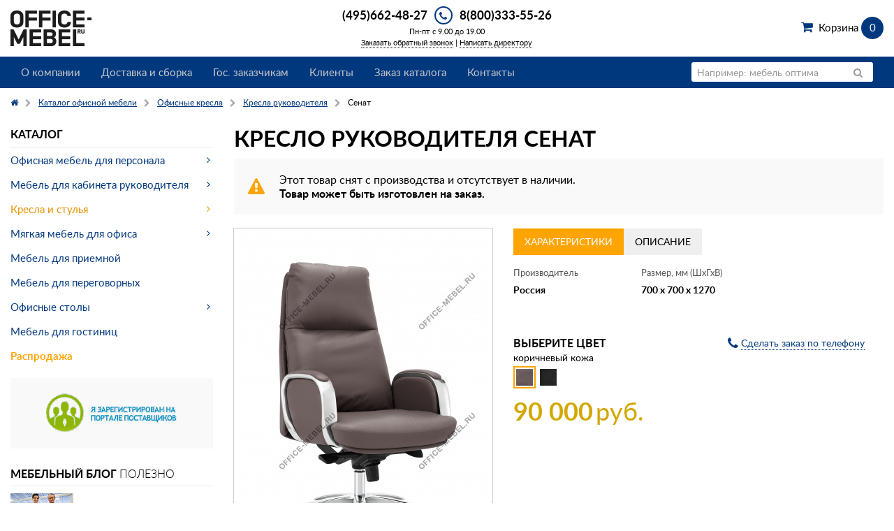

--- FILE ---
content_type: text/html; charset=UTF-8
request_url: https://www.office-mebel.ru/catalog/kresla/kresla_rukovoditelya/senat/
body_size: 10824
content:
<!doctype html>
<html class="no-js" lang="en">
<head>
  <title>Купить офисное кресло Сенат по цене от 90 000 на Office-mebel.ru!</title>
  <meta name="description" content="Интернет-магазин Office-mebel.ru - заказать кресло руководителя Сенат на сайте и по 8(800)333-55-26!">
  <link rel="apple-touch-icon" sizes="180x180" href="/bitrix/templates/office-mebel_2015/include/favicon/apple-touch-icon.png?v=XBymMO34Ra">
<link rel="icon" type="image/png" sizes="32x32" href="/bitrix/templates/office-mebel_2015/include/favicon/favicon-32x32.png?v=XBymMO34Ra">
<link rel="icon" type="image/png" sizes="16x16" href="/bitrix/templates/office-mebel_2015/include/favicon/favicon-16x16.png?v=XBymMO34Ra">
<link rel="manifest" href="/bitrix/templates/office-mebel_2015/include/favicon/site.webmanifest?v=XBymMO34Ra">
<link rel="mask-icon" href="/bitrix/templates/office-mebel_2015/include/favicon/safari-pinned-tab.svg?v=XBymMO34Ra" color="#00387e">
<link rel="shortcut icon" href="/bitrix/templates/office-mebel_2015/include/favicon/favicon.ico?v=XBymMO34Ra">
<meta name="apple-mobile-web-app-title" content="Office-mebel.ru">
<meta name="application-name" content="Office-mebel.ru">
<meta name="msapplication-TileColor" content="#2b5797">
<meta name="msapplication-config" content="/bitrix/templates/office-mebel_2015/include/favicon/browserconfig.xml?v=XBymMO34Ra">
<meta name="theme-color" content="#ffffff">  <meta name="viewport" content="width=device-width, initial-scale=1.0">
<meta http-equiv="content-type" content="text/html; charset=utf-8">


<link href="/bitrix/cache/css/s1/office-mebel_2015/template_c6289dfc7058e87235046a1d4584f291/template_c6289dfc7058e87235046a1d4584f291.css?1740639504225651" type="text/css"  data-template-style="true"  rel="stylesheet" />
  <script type="application/ld+json" data-skip-moving="true">
{
  "@context": "http://schema.org",
  "@type": "Organization",
  "name" : "ООО \"Офис мебель точка ру\"",
  "address": {
    "@type": "PostalAddress",
    "postalCode": "108811",
    "addressLocality": "г. Москва",
    "streetAddress": "БП Румянцево, д. 4, стр. 2, подъезд 16, офис 624-В."
  },
  "telephone": "+7 (495) 662-48-27",
  "email": "info@office-mebel.ru",
  "url": "https://www.office-mebel.ru",
  "logo": {
    "@context": "http://schema.org",
    "@type": "ImageObject",
    "url": "https://www.office-mebel.ru/bitrix/templates/office-mebel_2015/images/logo.png",
    "name": "office-mebel.ru"
  }
}
</script>
<script type="application/ld+json">[{"@type":"Product","@context":"http://schema.org/","name":"Кресло руководителя Сенат","aggregateRating":{"@type":"AggregateRating","ratingValue":5,"reviewCount":1},"description":"<ul>\r\n<li>Максимальная нагрузка до: 120 кг </li>\r\n<li>Материал крестовины: хром </li>\r\n<li>Материал обивки: натуральная кожа </li>\r\n<li>Регулировка по высоте: есть </li>\r\n</ul>","image":{"@context":"http://schema.org","@type":"ImageObject","contentUrl":"https://www.office-mebel.ru/upload/resize_cache/iblock/2fb/1200_900_1de1b831e8df21dff3d2de6dd306d7206/1.jpg","name":"Кресло руководителя Сенат на Office-mebel.ru"},"brand":{"@type":"Thing","name":"Norden"},"sku":210502,"offers":{"@type":"Offer","price":"90000.00","priceCurrency":"RUB","availability":"InStock","url":"https://www.office-mebel.ru/catalog/kresla/kresla_rukovoditelya/senat/","priceValidUntil":"2027-01-25"}},{"@context":"http://schema.org/","@type":"ImageObject","contentUrl":"https://www.office-mebel.ru/upload/resize_cache/iblock/2fb/1200_900_1de1b831e8df21dff3d2de6dd306d7206/1.jpg","name":"Кресло руководителя Сенат на Office-mebel.ru 1"},{"@context":"http://schema.org/","@type":"ImageObject","contentUrl":"https://www.office-mebel.ru/upload/resize_cache/iblock/397/1200_900_1de1b831e8df21dff3d2de6dd306d7206/9.jpg","name":"Кресло руководителя Сенат на Office-mebel.ru 2"},{"@context":"http://schema.org/","@type":"ImageObject","contentUrl":"https://www.office-mebel.ru/upload/resize_cache/iblock/46f/1200_900_1de1b831e8df21dff3d2de6dd306d7206/8.jpg","name":"Кресло руководителя Сенат на Office-mebel.ru 3"},{"@context":"http://schema.org/","@type":"ImageObject","contentUrl":"https://www.office-mebel.ru/upload/resize_cache/iblock/9d4/1200_900_1de1b831e8df21dff3d2de6dd306d7206/7.jpg","name":"Кресло руководителя Сенат на Office-mebel.ru 4"},{"@context":"http://schema.org/","@type":"ImageObject","contentUrl":"https://www.office-mebel.ru/upload/resize_cache/iblock/645/1200_900_1de1b831e8df21dff3d2de6dd306d7206/6.jpg","name":"Кресло руководителя Сенат на Office-mebel.ru 5"},{"@context":"http://schema.org/","@type":"ImageObject","contentUrl":"https://www.office-mebel.ru/upload/resize_cache/iblock/f70/1200_900_1de1b831e8df21dff3d2de6dd306d7206/5.jpg","name":"Кресло руководителя Сенат на Office-mebel.ru 6"},{"@context":"http://schema.org/","@type":"ImageObject","contentUrl":"https://www.office-mebel.ru/upload/resize_cache/iblock/742/1200_900_1de1b831e8df21dff3d2de6dd306d7206/4.jpg","name":"Кресло руководителя Сенат на Office-mebel.ru 7"},{"@context":"http://schema.org/","@type":"ImageObject","contentUrl":"https://www.office-mebel.ru/upload/resize_cache/iblock/a0d/1200_900_1de1b831e8df21dff3d2de6dd306d7206/3.jpg","name":"Кресло руководителя Сенат на Office-mebel.ru 8"},{"@context":"http://schema.org/","@type":"ImageObject","contentUrl":"https://www.office-mebel.ru/upload/resize_cache/iblock/639/1200_900_1de1b831e8df21dff3d2de6dd306d7206/2.jpg","name":"Кресло руководителя Сенат на Office-mebel.ru 9"}]</script>



      <meta name="yandex-verification" content="29f17dbc2496c436" /></head>
<body>
<div class="layout-wrapper">
  <div class="layout-header">
    <div class="row">
      <div class="small-9 medium-5 large-4 columns">
        <a title="На главную страницу интернет-магазина office-mebel.ru" href="/">
	<img alt="Office-mebel &ndash; интернет-магазин офисной мебели" src="/bitrix/templates/office-mebel_2015/images/logo.png" width="116" height="51">
</a>      </div>
      <div class="small-3 medium-7 large-4 columns">
        <div class="header-phone">
          <a href="#" data-reveal-id="modal-phone" class="header-phone-icon fa-stack">
            <i class="fa fa-circle fa-stack-2x"></i>
            <i class="fa fa-phone fa-stack-1x"></i>
          </a>
          <span class="header-phone-number"><a href="tel:+74956624827">(495)662-48-27</a></span>
          <span class="header-phone-number"><a href="tel:+78003335526">8(800)333-55-26</a></span>
        </div>
        <div class="header-hours">Пн-пт с 9.00 до 19.00</div>
        <div class="header-request-call">
          <a data-reveal-ajax="/pages/call_manager/?ajax=Y&modal=Y" data-reveal-id="modal-container" href="/pages/call_manager/">Заказать обратный звонок</a>&nbsp;|&nbsp;<a data-reveal-ajax="/pages/write_to_director/?ajax=Y&modal=Y" data-reveal-id="modal-container" href="/pages/write_to_director/">Написать директору</a>
        </div>
      </div>
      <div class="header-basket large-4 columns">
        <div class="text-right">
          <a href="/personal/cart/" class="shopping-cart">Корзина <span class="shopping-cart-count" data-js=header-basket-count>0</span> <span data-js=header-basket-price></span></a>        </div>
      </div>
    </div>
    <div class="main-menu">
      <div class="row">
        <div class="small-12 columns">
          <nav class="top-bar" data-topbar role="navigation">
            <ul class="title-area">
              <li class="name"></li>
              <li class="toggle-topbar menu-icon">
                <a><span>Меню</span></a>
              </li>
              <li class="cart-icon">
    <a href="/personal/cart/"><span></span><em data-js="header-basket-count">0</em></a>
</li>            </ul>
            <section class="top-bar-section">
              <ul class="right">
                <li class="has-form search-form">
                  <form action="/search/" name="h_search_form" class="top-bar-searchform">
	<div class="row">
		<div class="small-12 columns">
			<div class="row collapse postfix-radius">
				<div class="small-10 columns">
					<input type="text" name="q" value="" placeholder="Например: мебель оптима"/>
				</div>
				<div class="small-2 columns">
					<button class="button postfix"><i class="fa fa-search"></i></button>
				</div>
			</div>
		</div>
	</div>
</form>                </li>
                <li class="has-dropdown show-for-small-only">
                  <a href="#">Каталог</a>
                  <ul class="dropdown">
					<li class="has-dropdown close">
				<a href="/catalog/office_mebel/">Офисная мебель для персонала</a>
				<ul class="dropdown">
									<li><a href="/catalog/office_mebel/type/ultra_ekonom/">Ультра-эконом класс</a></li>
											<li><a href="/catalog/office_mebel/type/ekonom/">Эконом класс</a></li>
											<li><a href="/catalog/office_mebel/type/biznes/">Бизнес класс</a></li>
							</ul></li>					<li class="has-dropdown close">
				<a href="/catalog/kabinet/">Мебель для кабинета руководителя</a>
				<ul class="dropdown">
									<li><a href="/catalog/kabinet/type/ultra_ekonom/">Эконом класс</a></li>
											<li><a href="/catalog/kabinet/type/ekonom/">Стандарт класс</a></li>
											<li><a href="/catalog/kabinet/type/biznes/">Бизнес класс</a></li>
											<li><a href="/catalog/kabinet/type/premium/">Премиум класс</a></li>
							</ul></li>					<li class="has-dropdown close">
				<a href="/catalog/kresla/">Кресла и стулья</a>
				<ul class="dropdown">
									<li><a href="/catalog/kresla/kresla_rukovoditelya.html">Кресла для руководителя</a></li>
											<li><a href="/catalog/kresla/kresla_dlya_personala.html">Офисные кресла</a></li>
											<li><a href="/catalog/kresla/konferents_kresla.html">Конференц кресла</a></li>
											<li><a href="/catalog/kresla/office_chair.html">Офисные стулья</a></li>
							</ul></li>					<li class="has-dropdown close">
				<a href="/catalog/office_soft/">Мягкая мебель для офиса</a>
				<ul class="dropdown">
									<li><a href="/catalog/office_soft/elements/klassicheskiy-stil/">Классический стиль</a></li>
											<li><a href="/catalog/office_soft/elements/sovremennyy-stil/">Современный стиль</a></li>
							</ul></li>							<li><a href="/catalog/receps/">Мебель для приемной</a></li>
											<li><a href="/catalog/negots/">Мебель для переговорных</a></li>
									<li class="has-dropdown close">
				<a href="/catalog/office_mebel/elements/ofisnye-stoly/">Офисные столы</a>
				<ul class="dropdown">
									<li><a href="/catalog/office_mebel/elements/pryamye-ofisnye-stoly/">Прямые офисные столы</a></li>
											<li><a href="/catalog/office_mebel/elements/uglovye-i-ergonomichnye-stoly/">Угловые и эргономичные столы</a></li>
											<li><a href="/catalog/office_mebel/elements/kruglye-ofisnye-stoly/">Круглые офисные столы</a></li>
							</ul></li>							<li><a href="/catalog/mebel_hotel/">Мебель для гостиниц</a></li>
											<li><a href="/catalog/rasprodazha/">Распродажа</a></li>
				</ul>
                </li>
              </ul>
              	<ul class="left">
									<li class=""><a href="/pages/about/" title="О компании">О компании</a></li>
												<li class=""><a href="/pages/services/" title="Доставка и сборка">Доставка и сборка</a></li>
												<li class=""><a href="/pages/gos/" title="Гос. заказчикам">Гос. заказчикам</a></li>
												<li class=""><a href="/pages/clients/" title="Клиенты">Клиенты</a></li>
												<li class=""><a href="/pages/catalog_order/" title="Заказ каталога">Заказ каталога</a></li>
												<li class=""><a href="/pages/contacts/" title="Контакты">Контакты</a></li>
												<li class="hide-for-medium-up"><a href="/pages/call_manager/" title="Заказать обратный звонок">Заказать обратный звонок</a></li>
						</ul>
            </section>
          </nav>
        </div>
      </div>
    </div>
  </div>
  <div class="layout-main">
    <div class="row">
      <div class="small-12 columns">
        <ul class="breadcrumbs"><li><a href="/"><i class="fa fa-home"></i></a></li><li><a href="/catalog/" title="Каталог офисной мебели"><span>Каталог офисной мебели</span></a></li><li><a href="/catalog/kresla/" title="Офисные кресла"><span>Офисные кресла</span></a></li><li><a href="/catalog/kresla/kresla_rukovoditelya.html" title="Кресла руководителя"><span>Кресла руководителя</span></a></li><li class="current"><span>Сенат</span></li></ul><script type="application/ld+json">{"@context":"http://schema.org/","@type":"BreadcrumbList","itemListElement":[{"@type":"ListItem","position":1,"item":{"@id":"/","name":"Главная"}},{"@type":"ListItem","position":2,"item":{"@id":"/catalog/","name":"Каталог офисной мебели"}},{"@type":"ListItem","position":3,"item":{"@id":"/catalog/kresla/","name":"Офисные кресла"}},{"@type":"ListItem","position":4,"item":{"@id":"/catalog/kresla/kresla_rukovoditelya.html","name":"Кресла руководителя"}},{"@type":"ListItem","position":5,"item":{"@id":"/catalog/kresla/kresla_rukovoditelya/senat/","name":"Сенат"}}]}</script>      </div>
    </div>
    <div class="row">
      <div class="small-12 medium-8 medium-push-4 large-9 large-push-3 columns">
  <div id="element-container">

<div class="catalog-element">
  <h1>Кресло руководителя Сенат</h1>
      <div class="block-availability panel radius">
      <div class="block-availability-text">
        Этот товар снят с производства и отсутствует в наличии.<br>
        <b>Товар может быть изготовлен на заказ.</b>
      </div>
    </div>
    <div class="row">
    <div class="large-5 columns">
      <div class="catalog-element__image-wrapper">
                <a id="element_image_210500" data-js="open-clearing" data-options="thumb_index: 0; clearing_id: element-thumbnail;" class="catalog-element__image" href="/upload/resize_cache/iblock/2fb/1200_900_1de1b831e8df21dff3d2de6dd306d7206/1.jpg" title="Кресло руководителя Сенат на Office-mebel.ru">
          <img src="/upload/resize_cache/iblock/2fb/640_480_1de1b831e8df21dff3d2de6dd306d7206/1.jpg" alt="Кресло руководителя Сенат на Office-mebel.ru" />
        </a>
      </div>
              <ul class="catalog-element__thumbnail" data-clearing id="element-thumbnail">
                                  <li>
              <a href="/upload/resize_cache/iblock/2fb/1200_900_1de1b831e8df21dff3d2de6dd306d7206/1.jpg" title="Кресло руководителя Сенат на Office-mebel.ru 1">
                <img src="/upload/resize_cache/iblock/2fb/70_70_2/1.jpg" alt="Кресло руководителя Сенат на Office-mebel.ru 1" data-caption="Кресло руководителя Сенат на Office-mebel.ru 1">
              </a>
            </li>
                                  <li>
              <a href="/upload/resize_cache/iblock/397/1200_900_1de1b831e8df21dff3d2de6dd306d7206/9.jpg" title="Кресло руководителя Сенат на Office-mebel.ru 2">
                <img src="/upload/resize_cache/iblock/397/70_70_2/9.jpg" alt="Кресло руководителя Сенат на Office-mebel.ru 2" data-caption="Кресло руководителя Сенат на Office-mebel.ru 2">
              </a>
            </li>
                                  <li>
              <a href="/upload/resize_cache/iblock/46f/1200_900_1de1b831e8df21dff3d2de6dd306d7206/8.jpg" title="Кресло руководителя Сенат на Office-mebel.ru 3">
                <img src="/upload/resize_cache/iblock/46f/70_70_2/8.jpg" alt="Кресло руководителя Сенат на Office-mebel.ru 3" data-caption="Кресло руководителя Сенат на Office-mebel.ru 3">
              </a>
            </li>
                                  <li>
              <a href="/upload/resize_cache/iblock/9d4/1200_900_1de1b831e8df21dff3d2de6dd306d7206/7.jpg" title="Кресло руководителя Сенат на Office-mebel.ru 4">
                <img src="/upload/resize_cache/iblock/9d4/70_70_2/7.jpg" alt="Кресло руководителя Сенат на Office-mebel.ru 4" data-caption="Кресло руководителя Сенат на Office-mebel.ru 4">
              </a>
            </li>
                                  <li>
              <a href="/upload/resize_cache/iblock/645/1200_900_1de1b831e8df21dff3d2de6dd306d7206/6.jpg" title="Кресло руководителя Сенат на Office-mebel.ru 5">
                <img src="/upload/resize_cache/iblock/645/70_70_2/6.jpg" alt="Кресло руководителя Сенат на Office-mebel.ru 5" data-caption="Кресло руководителя Сенат на Office-mebel.ru 5">
              </a>
            </li>
                                  <li>
              <a href="/upload/resize_cache/iblock/f70/1200_900_1de1b831e8df21dff3d2de6dd306d7206/5.jpg" title="Кресло руководителя Сенат на Office-mebel.ru 6">
                <img src="/upload/resize_cache/iblock/f70/70_70_2/5.jpg" alt="Кресло руководителя Сенат на Office-mebel.ru 6" data-caption="Кресло руководителя Сенат на Office-mebel.ru 6">
              </a>
            </li>
                                  <li>
              <a href="/upload/resize_cache/iblock/742/1200_900_1de1b831e8df21dff3d2de6dd306d7206/4.jpg" title="Кресло руководителя Сенат на Office-mebel.ru 7">
                <img src="/upload/resize_cache/iblock/742/70_70_2/4.jpg" alt="Кресло руководителя Сенат на Office-mebel.ru 7" data-caption="Кресло руководителя Сенат на Office-mebel.ru 7">
              </a>
            </li>
                                  <li>
              <a href="/upload/resize_cache/iblock/a0d/1200_900_1de1b831e8df21dff3d2de6dd306d7206/3.jpg" title="Кресло руководителя Сенат на Office-mebel.ru 8">
                <img src="/upload/resize_cache/iblock/a0d/70_70_2/3.jpg" alt="Кресло руководителя Сенат на Office-mebel.ru 8" data-caption="Кресло руководителя Сенат на Office-mebel.ru 8">
              </a>
            </li>
                                  <li>
              <a href="/upload/resize_cache/iblock/639/1200_900_1de1b831e8df21dff3d2de6dd306d7206/2.jpg" title="Кресло руководителя Сенат на Office-mebel.ru 9">
                <img src="/upload/resize_cache/iblock/639/70_70_2/2.jpg" alt="Кресло руководителя Сенат на Office-mebel.ru 9" data-caption="Кресло руководителя Сенат на Office-mebel.ru 9">
              </a>
            </li>
                  </ul>
          </div>
    <div class="large-7 columns">
      <ul class="tabs" data-tab>
        <li class="tab-title active">
          <a href="#panel2"><span class="tabs__title">характеристики</span></a>
        </li>
                  <li class="tab-title">
            <a href="#panel3"><span class="tabs__title">Описание</span></a>
          </li>
              </ul>
      <div class="tabs-content">
        <div class="content active" id="panel2">
          <ul class="small-block-grid-3" id="list-properties">
                          <li>
                <dl class="def-list-properties">
                  <dt>Производитель</dt>
                  <dd>Россия</dd>
                </dl>
              </li>
                                                                          <li>
                <dl class="def-list-properties">
                  <dt>Размер, мм (ШхГхВ)</dt>
                  <dd>700&nbsp;x&nbsp;700&nbsp;x&nbsp;1270</dd>
                </dl>
              </li>
                                                                      </ul>
                  </div>
                  <div class="content" id="panel3">
            <div class="panel">
              <ul>
<li>Максимальная нагрузка до: 120 кг </li>
<li>Материал крестовины: хром </li>
<li>Материал обивки: натуральная кожа </li>
<li>Регулировка по высоте: есть </li>
</ul>            </div>
          </div>
              </div>
      <div class="row">
        <div class="medium-6 columns">
                      <div class="catalog-element__color-title">Выберите цвет</div>
            <div id="element_color_name_210500">коричневый кожа</div>
            <ul class="colors-list schoose" data-js="colors-list-element">
                              <li>
                  <a href="/catalog/kresla/kresla_rukovoditelya/senat/?OFFER_ID=210502"
                    data-options="
                      elementid:210500;
                      colorname:коричневый кожа;
                      addurl:/catalog/kresla/kresla_rukovoditelya/senat/?IBLOCK_CODE=kresla&amp;SECTION_CODE=kresla_rukovoditelya&amp;ELEMENT_CODE=senat&amp;action=ADD2BASKET&amp;id=210502&amp;ELEMENT_ID=210500;
                      addurlajax:/catalog/ajax_element_buy.php?action=ADD2BASKET&amp;id=210502&amp;ELEMENT_ID=210500;
                      fullprice:90000;
                      price:90000;
                      uid:210502;
                      image:/upload/resize_cache/iblock/bc4/640_480_1de1b831e8df21dff3d2de6dd306d7206/1.jpg;
                    "
                    class="colors-list-item active"
                  >
                    <img src="/upload/resize_cache/iblock/f5a/70_70_2/10.jpg" alt="Сенат - коричневый кожа">
                  </a>
                </li>
                              <li>
                  <a href="/catalog/kresla/kresla_rukovoditelya/senat/?OFFER_ID=210499"
                    data-options="
                      elementid:210500;
                      colorname:черный (кожа);
                      addurl:/catalog/kresla/kresla_rukovoditelya/senat/?IBLOCK_CODE=kresla&amp;SECTION_CODE=kresla_rukovoditelya&amp;ELEMENT_CODE=senat&amp;action=ADD2BASKET&amp;id=210499&amp;ELEMENT_ID=210500;
                      addurlajax:/catalog/ajax_element_buy.php?action=ADD2BASKET&amp;id=210499&amp;ELEMENT_ID=210500;
                      fullprice:90000;
                      price:90000;
                      uid:210499;
                      image:/upload/resize_cache/iblock/4e0/640_480_1de1b831e8df21dff3d2de6dd306d7206/7.jpg;
                    "
                    class="colors-list-item "
                  >
                    <img src="/upload/resize_cache/iblock/f28/70_70_2/chernyy.jpg" alt="Сенат - черный (кожа)">
                  </a>
                </li>
                          </ul>
                                <p>
                            <span id="element_price_210500" class="catalog-element__price">90 000</span> <span class="catalog-element__currency">руб.</span>
            </p>
                  </div>
        <div class="medium-6 columns">
          <div class="text-center">
                        <p><a href="/pages/call_manager/?ajax=Y&modal=Y&product_id=210502" data-reveal-id="modal-container" data-reveal-ajax="true" class="order-by-phone"><i class="fa fa-phone fa-lg"></i> <span class="order-by-phone__text">Сделать заказ по телефону</span></a></p>
          </div>
        </div>
      </div>
    </div>
  </div>
</div>
  <br>
  <ul class="accordion" data-accordion>
                    <li class="accordion-navigation active">
        <a href="#accordion-panel-1">
          <i class="accordion__icon"></i><span class="accordion__title"> <span class="accordion__sub-title">Аналогичные товары</span></span>
        </a>
        <div id="accordion-panel-1" class="content active">
          <ul class="elements-list small-block-grid-2 medium-block-grid-2 large-block-grid-4">
                          <li>
                <div class="elements-list-image">
                                    <a href="/catalog/kresla/kresla_rukovoditelya/cadis/" title="Cadis на Office-mebel.ru">
                    <img src="/upload/resize_cache/iblock/2d8/320_200_1de1b831e8df21dff3d2de6dd306d7206/61.jpg" alt="Cadis на Office-mebel.ru" >
                  </a>
                </div>
                <div class="elements-list-title"><a href="/catalog/kresla/kresla_rukovoditelya/cadis/" title="Cadis">Cadis</a></div>
                                  <div class="elements-list-colors">
                    <ul class="colors-list schoose">
                                                                                          <li><a href="#" class="colors-list-item active" data-addurl="/catalog/kresla/kresla_rukovoditelya/cadis/?OFFER_ID=210527?id=210527&action=ADD2BASKET" data-addurlajax="/catalog/ajax_element_buy.php?action=ADD2BASKET&id=210527" data-uid="210527" data-fullprice="94 466" data-price="94 466"><img src="/upload/iblock/507/64.jpg" alt="бежевый кожа" title="бежевый кожа"></a></li>
                                                                      <li><a href="#" class="colors-list-item" data-addurl="/catalog/kresla/kresla_rukovoditelya/cadis/?OFFER_ID=210525?id=210525&action=ADD2BASKET" data-addurlajax="/catalog/ajax_element_buy.php?action=ADD2BASKET&id=210525" data-uid="210525" data-fullprice="94 466" data-price="94 466"><img src="/upload/iblock/89b/chernyy.jpg" alt="черный (кожа)" title="черный (кожа)"></a></li>
                                                                  </ul>
                  </div>
                                <div class="row collapse">
                  <div class="small-12 medium-7 large-7 columns">
                                                                                                              <span class="elements-list-price">94 466</span>&nbsp;<span class="elements-list-currency">руб.</span>
                                                            </div>
                  <div class="small-12 medium-5 large-5 columns">
                                                                  <a href="/catalog/kresla/kresla_rukovoditelya/cadis/?OFFER_ID=210527?id=210527&action=ADD2BASKET" title="Купить" class="button success tiny expand" data-ajax-url="/catalog/ajax_element_buy.php?action=ADD2BASKET&id=210527" data-js="add-to-cart-2" data-options="id:210527;">Купить</a>
                                                            </div>
                </div>
              </li>
                          <li>
                <div class="elements-list-image">
                                    <a href="/catalog/kresla/kresla_rukovoditelya/jotto_a1904/" title="Jotto (A1904) на Office-mebel.ru">
                    <img src="/upload/resize_cache/iblock/ecd/320_200_1de1b831e8df21dff3d2de6dd306d7206/jotto-_a1904_-korichnevyy-_3_.jpg" alt="Jotto (A1904) на Office-mebel.ru" >
                  </a>
                </div>
                <div class="elements-list-title"><a href="/catalog/kresla/kresla_rukovoditelya/jotto_a1904/" title="Jotto (A1904)">Jotto (A1904)</a></div>
                                  <div class="elements-list-colors">
                    <ul class="colors-list schoose">
                                                                                          <li><a href="#" class="colors-list-item active" data-addurl="/catalog/kresla/kresla_rukovoditelya/jotto_a1904/?OFFER_ID=232804?id=232804&action=ADD2BASKET" data-addurlajax="/catalog/ajax_element_buy.php?action=ADD2BASKET&id=232804" data-uid="232804" data-fullprice="87 750" data-price="87 750"><img src="/upload/iblock/77a/img_5596.jpg" alt="Бежевая кожа" title="Бежевая кожа"></a></li>
                                                                      <li><a href="#" class="colors-list-item" data-addurl="/catalog/kresla/kresla_rukovoditelya/jotto_a1904/?OFFER_ID=232802?id=232802&action=ADD2BASKET" data-addurlajax="/catalog/ajax_element_buy.php?action=ADD2BASKET&id=232802" data-uid="232802" data-fullprice="87 750" data-price="87 750"><img src="/upload/iblock/20d/kreslo-batisto-a2018-korichnevyy-ntrcnehf.jpg" alt="Коричневая кожа" title="Коричневая кожа"></a></li>
                                                                      <li><a href="#" class="colors-list-item" data-addurl="/catalog/kresla/kresla_rukovoditelya/jotto_a1904/?OFFER_ID=232803?id=232803&action=ADD2BASKET" data-addurlajax="/catalog/ajax_element_buy.php?action=ADD2BASKET&id=232803" data-uid="232803" data-fullprice="87 750" data-price="87 750"><img src="/upload/iblock/5b4/8bhzdtxpnx91t0j39dgtalbe8hrttas0-1.png" alt="Черная кожа" title="Черная кожа"></a></li>
                                                                  </ul>
                  </div>
                                <div class="row collapse">
                  <div class="small-12 medium-7 large-7 columns">
                    <span class="elements-list-property">74*74*118-124 см</span><br>                                                                                          <span class="elements-list-price">87 750</span>&nbsp;<span class="elements-list-currency">руб.</span>
                                                            </div>
                  <div class="small-12 medium-5 large-5 columns">
                                                                  <a href="/catalog/kresla/kresla_rukovoditelya/jotto_a1904/?OFFER_ID=232804?id=232804&action=ADD2BASKET" title="Купить" class="button success tiny expand" data-ajax-url="/catalog/ajax_element_buy.php?action=ADD2BASKET&id=232804" data-js="add-to-cart-2" data-options="id:232804;">Купить</a>
                                                            </div>
                </div>
              </li>
                          <li>
                <div class="elements-list-image">
                                    <a href="/catalog/kresla/kresla_rukovoditelya/jotto_m_b1904/" title="Jotto-M (B1904) на Office-mebel.ru">
                    <img src="/upload/resize_cache/iblock/952/320_200_1de1b831e8df21dff3d2de6dd306d7206/kreslo-jotto_m-b1904-korichnevyy-_2_.jpg" alt="Jotto-M (B1904) на Office-mebel.ru" >
                  </a>
                </div>
                <div class="elements-list-title"><a href="/catalog/kresla/kresla_rukovoditelya/jotto_m_b1904/" title="Jotto-M (B1904)">Jotto-M (B1904)</a></div>
                                  <div class="elements-list-colors">
                    <ul class="colors-list schoose">
                                                                                          <li><a href="#" class="colors-list-item active" data-addurl="/catalog/kresla/kresla_rukovoditelya/jotto_m_b1904/?OFFER_ID=232806?id=232806&action=ADD2BASKET" data-addurlajax="/catalog/ajax_element_buy.php?action=ADD2BASKET&id=232806" data-uid="232806" data-fullprice="82 350" data-price="82 350"><img src="/upload/iblock/77a/img_5596.jpg" alt="Бежевая кожа" title="Бежевая кожа"></a></li>
                                                                      <li><a href="#" class="colors-list-item" data-addurl="/catalog/kresla/kresla_rukovoditelya/jotto_m_b1904/?OFFER_ID=232807?id=232807&action=ADD2BASKET" data-addurlajax="/catalog/ajax_element_buy.php?action=ADD2BASKET&id=232807" data-uid="232807" data-fullprice="82 350" data-price="82 350"><img src="/upload/iblock/20d/kreslo-batisto-a2018-korichnevyy-ntrcnehf.jpg" alt="Коричневая кожа" title="Коричневая кожа"></a></li>
                                                                      <li><a href="#" class="colors-list-item" data-addurl="/catalog/kresla/kresla_rukovoditelya/jotto_m_b1904/?OFFER_ID=232808?id=232808&action=ADD2BASKET" data-addurlajax="/catalog/ajax_element_buy.php?action=ADD2BASKET&id=232808" data-uid="232808" data-fullprice="82 350" data-price="82 350"><img src="/upload/iblock/5b4/8bhzdtxpnx91t0j39dgtalbe8hrttas0-1.png" alt="Черная кожа" title="Черная кожа"></a></li>
                                                                  </ul>
                  </div>
                                <div class="row collapse">
                  <div class="small-12 medium-7 large-7 columns">
                    <span class="elements-list-property">68*68*107-113 см</span><br>                                                                                          <span class="elements-list-price">82 350</span>&nbsp;<span class="elements-list-currency">руб.</span>
                                                            </div>
                  <div class="small-12 medium-5 large-5 columns">
                                                                  <a href="/catalog/kresla/kresla_rukovoditelya/jotto_m_b1904/?OFFER_ID=232806?id=232806&action=ADD2BASKET" title="Купить" class="button success tiny expand" data-ajax-url="/catalog/ajax_element_buy.php?action=ADD2BASKET&id=232806" data-js="add-to-cart-2" data-options="id:232806;">Купить</a>
                                                            </div>
                </div>
              </li>
                          <li>
                <div class="elements-list-image">
                                    <a href="/catalog/kresla/kresla_rukovoditelya/shopen/" title="Шопен на Office-mebel.ru">
                    <img src="/upload/resize_cache/iblock/a38/320_200_1de1b831e8df21dff3d2de6dd306d7206/shopen_2.jpg" alt="Шопен на Office-mebel.ru" >
                  </a>
                </div>
                <div class="elements-list-title"><a href="/catalog/kresla/kresla_rukovoditelya/shopen/" title="Шопен">Шопен</a></div>
                                  <div class="elements-list-colors">
                    <ul class="colors-list schoose">
                                                                                          <li><a href="#" class="colors-list-item active" data-addurl="/catalog/kresla/kresla_rukovoditelya/shopen/?OFFER_ID=237720?id=237720&action=ADD2BASKET" data-addurlajax="/catalog/ajax_element_buy.php?action=ADD2BASKET&id=237720" data-uid="237720" data-fullprice="89 900" data-price="89 900"><img src="/upload/iblock/df3/le_f.jpg" alt="бежевая кожа" title="бежевая кожа"></a></li>
                                                                      <li><a href="#" class="colors-list-item" data-addurl="/catalog/kresla/kresla_rukovoditelya/shopen/?OFFER_ID=237719?id=237719&action=ADD2BASKET" data-addurlajax="/catalog/ajax_element_buy.php?action=ADD2BASKET&id=237719" data-uid="237719" data-fullprice="89 900" data-price="89 900"><img src="/upload/iblock/dee/sp_a.jpg" alt="черная кожа " title="черная кожа "></a></li>
                                                                  </ul>
                  </div>
                                <div class="row collapse">
                  <div class="small-12 medium-7 large-7 columns">
                                                                                                              <span class="elements-list-price">89 900</span>&nbsp;<span class="elements-list-currency">руб.</span>
                                                            </div>
                  <div class="small-12 medium-5 large-5 columns">
                                                                  <a href="/catalog/kresla/kresla_rukovoditelya/shopen/?OFFER_ID=237720?id=237720&action=ADD2BASKET" title="Купить" class="button success tiny expand" data-ajax-url="/catalog/ajax_element_buy.php?action=ADD2BASKET&id=237720" data-js="add-to-cart-2" data-options="id:237720;">Купить</a>
                                                            </div>
                </div>
              </li>
                      </ul>
        </div>
      </li>
      </ul>
  <br>

  <p class="h1">Кресло руководителя Сенат <span class="subheader">отзывы</span></p>
  <p><a data-reviews-add rel="nofollow" data-options="REVIEW_SECTION_CODE:kresla;REVIEW_ELEMENT_ID:210500;" class="reviews-add">Добавить отзыв</a></p>
  </div>
</div>
    <div class="medium-4 medium-pull-8 large-3 large-pull-9 columns">
        <div class="show-for-medium-up">
              <div class="side-menu">
    <ul class="side-nav">
      <li class="side-nav__title"><a href="/catalog/ ">Каталог</a></li>
      <li class="divider"></li>
                                <li class="has-dropdown">
            <a data-dropdown="side-menu-0" data-options="align:right; is_hover:true; hover_timeout:300" href="/catalog/office_mebel/">Офисная мебель для персонала</a>
            <ul id="side-menu-0" class="f-dropdown f-dropdown-menu" data-dropdown-content aria-hidden="true">
                                                            <li class=" "><a href="/catalog/office_mebel/type/ultra_ekonom/">Ультра-эконом класс</a></li>
                                                                      <li class=" "><a href="/catalog/office_mebel/type/ekonom/">Эконом класс</a></li>
                                                                      <li class=" "><a href="/catalog/office_mebel/type/biznes/">Бизнес класс</a></li>
                                                  </ul></li>                          <li class="has-dropdown">
            <a data-dropdown="side-menu-4" data-options="align:right; is_hover:true; hover_timeout:300" href="/catalog/kabinet/">Мебель для кабинета руководителя</a>
            <ul id="side-menu-4" class="f-dropdown f-dropdown-menu" data-dropdown-content aria-hidden="true">
                                                            <li class=" "><a href="/catalog/kabinet/type/ultra_ekonom/">Эконом класс</a></li>
                                                                      <li class=" "><a href="/catalog/kabinet/type/ekonom/">Стандарт класс</a></li>
                                                                      <li class=" "><a href="/catalog/kabinet/type/biznes/">Бизнес класс</a></li>
                                                                      <li class=" "><a href="/catalog/kabinet/type/premium/">Премиум класс</a></li>
                                                  </ul></li>                          <li class="has-dropdown active">
            <a data-dropdown="side-menu-9" data-options="align:right; is_hover:true; hover_timeout:300" href="/catalog/kresla/">Кресла и стулья</a>
            <ul id="side-menu-9" class="f-dropdown f-dropdown-menu" data-dropdown-content aria-hidden="true">
                                                            <li class=" "><a href="/catalog/kresla/kresla_rukovoditelya.html">Кресла для руководителя</a></li>
                                                                      <li class=" "><a href="/catalog/kresla/kresla_dlya_personala.html">Офисные кресла</a></li>
                                                                      <li class=" "><a href="/catalog/kresla/konferents_kresla.html">Конференц кресла</a></li>
                                                                      <li class=" "><a href="/catalog/kresla/office_chair.html">Офисные стулья</a></li>
                                                  </ul></li>                          <li class="has-dropdown">
            <a data-dropdown="side-menu-14" data-options="align:right; is_hover:true; hover_timeout:300" href="/catalog/office_soft/">Мягкая мебель для офиса</a>
            <ul id="side-menu-14" class="f-dropdown f-dropdown-menu" data-dropdown-content aria-hidden="true">
                                                            <li class=" "><a href="/catalog/office_soft/elements/klassicheskiy-stil/">Классический стиль</a></li>
                                                                      <li class=" "><a href="/catalog/office_soft/elements/sovremennyy-stil/">Современный стиль</a></li>
                                                  </ul></li>                                      <li class=" "><a href="/catalog/receps/">Мебель для приемной</a></li>
                                                                      <li class=" "><a href="/catalog/negots/">Мебель для переговорных</a></li>
                                                          <li class="has-dropdown">
            <a data-dropdown="side-menu-19" data-options="align:right; is_hover:true; hover_timeout:300" href="/catalog/office_mebel/elements/ofisnye-stoly/">Офисные столы</a>
            <ul id="side-menu-19" class="f-dropdown f-dropdown-menu" data-dropdown-content aria-hidden="true">
                                                            <li class=" "><a href="/catalog/office_mebel/elements/pryamye-ofisnye-stoly/">Прямые офисные столы</a></li>
                                                                      <li class=" "><a href="/catalog/office_mebel/elements/uglovye-i-ergonomichnye-stoly/">Угловые и эргономичные столы</a></li>
                                                                      <li class=" "><a href="/catalog/office_mebel/elements/kruglye-ofisnye-stoly/">Круглые офисные столы</a></li>
                                                  </ul></li>                                      <li class=" "><a href="/catalog/mebel_hotel/">Мебель для гостиниц</a></li>
                                                                      <li class=" attention"><a href="/catalog/rasprodazha/">Распродажа</a></li>
                                          </ul>
  </div>
        </div>
                    <noindex>
<div class="banner-zakupki">
 <a href="https://old.zakupki.mos.ru/#/suppliers/25543925" rel="nofollow" title="Я зарегистрирован на Портале Поставщиков"> <img width="188" alt="Я зарегистрирован на Портале Поставщиков" src="/bitrix/templates/office-mebel_2015/images/banner_zakupki.png" height="61"> </a>
</div>
 </noindex>                          <div class="blog">
	<div class="blog-chapter-sidebar">Мебельный блог <small>полезно</small></div>
	<ul class="small-block-grid-2 medium-block-grid-1">
				<li>
							<div class="blog-image"><a href="/pages/blog/uchyenye-iz-soedinyennykh-shtatov-uluchshili-iskusstvennyy-intellekt-v-robote-manipulyatore-kotoryy-/" rel="nofollow"><img src="/upload/resize_cache/iblock/9a5/90_60_2/field_image_ikea_robot_1.jpg" alt="Учёные из Соединённых Штатов улучшили искусственный интеллект в роботе-манипуляторе, который собирает мебель из кубиков, следуя голосовым указаниям"></a></div>
						<p class="blog-date">19 / 01 / 26</p>
			<p class="blog-title-sidebar"><a href="/pages/blog/uchyenye-iz-soedinyennykh-shtatov-uluchshili-iskusstvennyy-intellekt-v-robote-manipulyatore-kotoryy-/" title="Учёные из Соединённых Штатов улучшили искусственный интеллект в роботе-манипуляторе, который собирает мебель из кубиков, следуя голосовым указаниям">Учёные из Соединённых Штатов улучшили искусственный интеллект в роботе-манипуляторе, который собирает мебель из кубиков, следуя голосовым указаниям</a></p>
		</li>
				<li>
							<div class="blog-image"><a href="/pages/blog/s-novym-godom/" rel="nofollow"><img src="/upload/resize_cache/iblock/1e9/90_60_2/1.jpg" alt="Поздравляем с наступающим 2026 годом!"></a></div>
						<p class="blog-date">29 / 12 / 25</p>
			<p class="blog-title-sidebar"><a href="/pages/blog/s-novym-godom/" title="Поздравляем с наступающим 2026 годом!">Поздравляем с наступающим 2026 годом!</a></p>
		</li>
				<li>
							<div class="blog-image"><a href="/pages/blog/institut-pantone-nauchil-ii-podbirat-palitry-tsvetov-pod-zadachi-razlichnykh-proektov/" rel="nofollow"><img src="/upload/resize_cache/iblock/f75/90_60_2/im_36ca6a5a_ccf4_4041_b960_4b73b13db4fb.png" alt="Институт Pantone научил ИИ подбирать палитры цветов под задачи различных проектов"></a></div>
						<p class="blog-date">15 / 12 / 25</p>
			<p class="blog-title-sidebar"><a href="/pages/blog/institut-pantone-nauchil-ii-podbirat-palitry-tsvetov-pod-zadachi-razlichnykh-proektov/" title="Институт Pantone научил ИИ подбирать палитры цветов под задачи различных проектов">Институт Pantone научил ИИ подбирать палитры цветов под задачи различных проектов</a></p>
		</li>
				<li>
							<div class="blog-image"><a href="/pages/blog/k-chemu-gotovitsya-magazinam-mebeli-v-2026-godu-tendentsii-i-prognozy-podrobnee-na-new-retail-https-/" rel="nofollow"><img src="/upload/resize_cache/iblock/f7f/90_60_2/1.jpg" alt="К чему готовиться магазинам мебели в 2026 году: тенденции и прогнозы"></a></div>
						<p class="blog-date">25 / 11 / 25</p>
			<p class="blog-title-sidebar"><a href="/pages/blog/k-chemu-gotovitsya-magazinam-mebeli-v-2026-godu-tendentsii-i-prognozy-podrobnee-na-new-retail-https-/" title="К чему готовиться магазинам мебели в 2026 году: тенденции и прогнозы">К чему готовиться магазинам мебели в 2026 году: тенденции и прогнозы</a></p>
		</li>
			</ul>
	<a class="button small" href="/pages/blog/" title="Мебельный блог">Еще</a>
</div>                        </div>
</div>
<div class="layout-light" >
  <div class="row advantages">
    <div class="small-6 medium-3 large-3 columns">
        <ul class="advantage">
            <li class="advantage-image">
                <img src="/bitrix/templates/office-mebel_2015/images/advantage_1.png" alt="Более 15 лет на рынке" width="100" height="93">
            </li>
            <li class="advantage-description">
                Более 15 лет на рынке
            </li>
        </ul>
    </div>
    <div class="small-6 medium-3 large-3 columns">
        <ul class="advantage">
            <li class="advantage-image">
                <img src="/bitrix/templates/office-mebel_2015/images/advantage_2.png" alt="Гарантия на мебель от производителя до 10 лет" width="78" height="94">
            </li>
            <li class="advantage-description">
                Гарантия на мебель от производителя до 10 лет
            </li>
        </ul>
    </div>
    <div class="small-6 medium-3 large-3 columns">
        <ul class="advantage">
            <li class="advantage-image">
                <img src="/bitrix/templates/office-mebel_2015/images/advantage_3.png" alt="Персональный менеджер" width="51" height="100">
            </li>
            <li class="advantage-description">
                Персональный менеджер
            </li>
        </ul>
    </div>
    <div class="small-6 medium-3 large-3 columns">
        <ul class="advantage">
            <li class="advantage-image">
                <img src="/bitrix/templates/office-mebel_2015/images/advantage_4.png" alt="Гарантия соблюдения сроков поставки" width="76" height="100">
            </li>
            <li class="advantage-description">
                Гарантия соблюдения сроков поставки
            </li>
        </ul>
    </div>
</div>  <div class="small-only-text-center">
    <div class="row">
  <div class="medium-3 columns">
    <ul class="side-nav">
      <li><a href="/catalog/office_mebel/" class="side-nav__title">Офисная мебель для персонала</a>
        <ul class="side-nav">
          <li><a href="/catalog/office_mebel/type/ultra_ekonom/">Ультра-эконом класс</a></li>
          <li><a href="/catalog/office_mebel/type/ekonom/">Эконом класс</a></li>
          <li><a href="/catalog/office_mebel/type/biznes/">Бизнес класс</a></li>
        </ul>
      </li>
    </ul>
  </div>
  <div class="medium-3 columns">
     <ul class="side-nav">
      <li><a href="/catalog/kabinet/" class="side-nav__title">Мебель для кабинета руководителя</a>
        <ul class="side-nav">
          <li><a href="/catalog/kabinet/type/ultra_ekonom/">Ультра-эконом класс</a></li>
          <li><a href="/catalog/kabinet/type/ekonom/">Эконом класс</a></li>
          <li><a href="/catalog/kabinet/type/biznes/">Бизнес класс</a></li>
          <li><a href="/catalog/kabinet/type/premium/">Премиум класс</a></li>
        </ul>
      </ul>
    </li>
  </div>
  <div class="medium-3 columns">
    <ul class="side-nav">
      <li><a href="/catalog/kresla/" class="side-nav__title">Кресла и стулья</a></li>
      <li><a href="/catalog/office_soft/" class="side-nav__title">мягкая мебель для офиса</a></li>
      <li><a href="/catalog/receps/" class="side-nav__title">Мебель для приёмной</a></li>
    </ul>
  </div>
  <div class="medium-3 columns">
    <ul class="side-nav">
      <li><a href="/catalog/negots/" class="side-nav__title">Мебель для переговорных</a></li>
      <li><a href="/catalog/rasprodazha/" class="side-nav__title">Распродажа</a></li>
    </ul>
  </div>
</div>  </div>
</div>
<div id="modal-container" class="reveal-modal medium" data-reveal aria-hidden="true" role="dialog"></div>
</div>
<div class="layout-nudge"></div>
</div>
<div class="layout-footer">
    <div class="row">
        <div class="small-12 columns">
            	<ul class="footer-menu">
									<li ><a href="/pages/about/" title="О компании">О компании</a></li>
												<li ><a href="/pages/services/" title="Доставка и сборка">Доставка и сборка</a></li>
												<li ><a href="/pages/gos/" title="Гос. заказчикам">Гос. заказчикам</a></li>
												<li ><a href="/pages/clients/" title="Клиенты">Клиенты</a></li>
												<li ><a href="/pages/catalog_order/" title="Заказ каталога">Заказ каталога</a></li>
												<li ><a href="/pages/contacts/" title="Контакты">Контакты</a></li>
												<li ><a href="/pages/call_manager/" title="Заказать обратный звонок">Заказать обратный звонок</a></li>
						</ul>
            <div class="row">
                                <div class="medium-8 large-reset-order large-6 columns">
                    <div class="small-only-text-center">
                        <p class="footer-address">БП Румянцево, д. 4, стр. 2, подъезд 16, офис 624-В.<br>
ОРГН: 1197746691174, <a href="/pages/rekvizity/">ООО "Офис мебель точка ру"</a>
</p>
                        <p class="footer-email"><a href="mailto:info@office-mebel.ru" rel="nofollow">info@office-mebel.ru</a></p>
                        <p class="footer-phone"><a href="tel:+74956624827">(495) 662-48-27</a>, <a href="tel:+78003335526">8(800)333-55-26</a></p>
                    </div>
                </div>
                <div class="show-for-large-up large-3 columns">
                    <div class="footer-search">
	<form action="/search/" name="f_search_form">
		<div class="row">
			<div class="large-12 columns">
				<div class="row collapse postfix-radius">
					<div class="small-9 columns">
						<input type="text" name="q" value="" placeholder="Например: мебель оптима"/>
					</div>
					<div class="small-3 columns">
						<button class="button postfix"><i class="fa fa-search"></i></button>
					</div>
				</div>
			</div>
		</div>
	</form>
</div>                </div>
                <div class="medium-4 large-3 columns">
                    <p class="footer-copyright">© 2003—2026 www.office-mebel.ru</p>
                    <!-- Yandex.Metrika counter -->
<noscript><div><img src="//mc.yandex.ru/watch/21560836" style="position:absolute; left:-9999px;" alt="" /></div></noscript>
<!-- /Yandex.Metrika counter -->                </div>
            </div>
        </div>
    </div>
</div>
<div id="modal-phone" class="reveal-modal modal-phone" data-reveal aria-labelledby="modal-phone-title" aria-hidden="true" role="dialog">
    <p class="h1" id="modal-phone-title">Позвонить</p>
    <p>Выберете номер телефона:</p>
    <p class="modal-phone-number"><a href="tel:+74956624827">(495)662-48-27</a></p>
    <p class="modal-phone-number"><a href="tel:+78003335526">8(800)333-55-26</a></p>
    <a class="close-reveal-modal" aria-label="Close">&#215;</a>
</div>
<div style="display: none">
	</div>
<noscript>
	<div style="display:inline;">
		<img height="1" width="1" style="border-style:none;" alt="" src="//googleads.g.doubleclick.net/pagead/viewthroughconversion/966056477/?value=0&amp;guid=ON&amp;script=0"/>
	</div>
</noscript><script type="text/javascript" src="https://www.google.com/recaptcha/api.js?onload=onloadRecaptchafree&render=explicit"></script>
<script type="text/javascript" src="/bitrix/cache/js/s1/office-mebel_2015/kernel_twim.recaptchafree/kernel_twim.recaptchafree.js?1740639504736"></script>
<script type="text/javascript" src="https://api-maps.yandex.ru/2.1/?lang=ru_RU"></script>
<script type="text/javascript" src="/bitrix/cache/js/s1/office-mebel_2015/template_a90487bef9be6104f7f5d9b486f304ea/template_a90487bef9be6104f7f5d9b486f304ea.js?1740639504253614"></script>
<script type="text/javascript">var _ba = _ba || []; _ba.push(["aid", "2d306f9aefad0b383f7716d879489405"]); _ba.push(["host", "www.office-mebel.ru"]); (function() {var ba = document.createElement("script"); ba.type = "text/javascript"; ba.async = true;ba.src = (document.location.protocol == "https:" ? "https://" : "http://") + "bitrix.info/ba.js";var s = document.getElementsByTagName("script")[0];s.parentNode.insertBefore(ba, s);})();</script>


<script type="text/javascript">
    (function(i,s,o,g,r,a,m){i['GoogleAnalyticsObject']=r;i[r]=i[r]||function(){
        (i[r].q=i[r].q||[]).push(arguments)},i[r].l=1*new Date();a=s.createElement(o),
            m=s.getElementsByTagName(o)[0];a.async=1;a.src=g;m.parentNode.insertBefore(a,m)
    })(window,document,'script','//www.google-analytics.com/analytics.js','ga');
    ga('create', 'UA-50688776-1', 'office-mebel.ru');
    ga('send', 'pageview');
</script><script type="text/JavaScript">
(function () {
  $('#list-properties').append('');
}());
</script><script type="text/javascript">
(function (d, w, c) {
	(w[c] = w[c] || []).push(function() {
		try {
			w.yaCounter21560836 = new Ya.Metrika({id:21560836,
					webvisor:true,
					clickmap:true,
					accurateTrackBounce:true});
		} catch(e) { }
	});

	var n = d.getElementsByTagName("script")[0],
		s = d.createElement("script"),
		f = function () { n.parentNode.insertBefore(s, n); };
	s.type = "text/javascript";
	s.async = true;
	s.src = (d.location.protocol == "https:" ? "https:" : "http:") + "//mc.yandex.ru/metrika/watch.js";

	if (w.opera == "[object Opera]") {
		d.addEventListener("DOMContentLoaded", f, false);
	} else { f(); }
})(document, window, "yandex_metrika_callbacks");
</script>
<script>
	var arBasketProducts = [];
</script><script type="text/javascript">
	/* <![CDATA[ */
	var google_conversion_id = 966056477;
	var google_custom_params = window.google_tag_params;
	var google_remarketing_only = true;
	/* ]]> */
</script>
<script type="text/javascript" src="//www.googleadservices.com/pagead/conversion.js"></script>
</body>
</html>